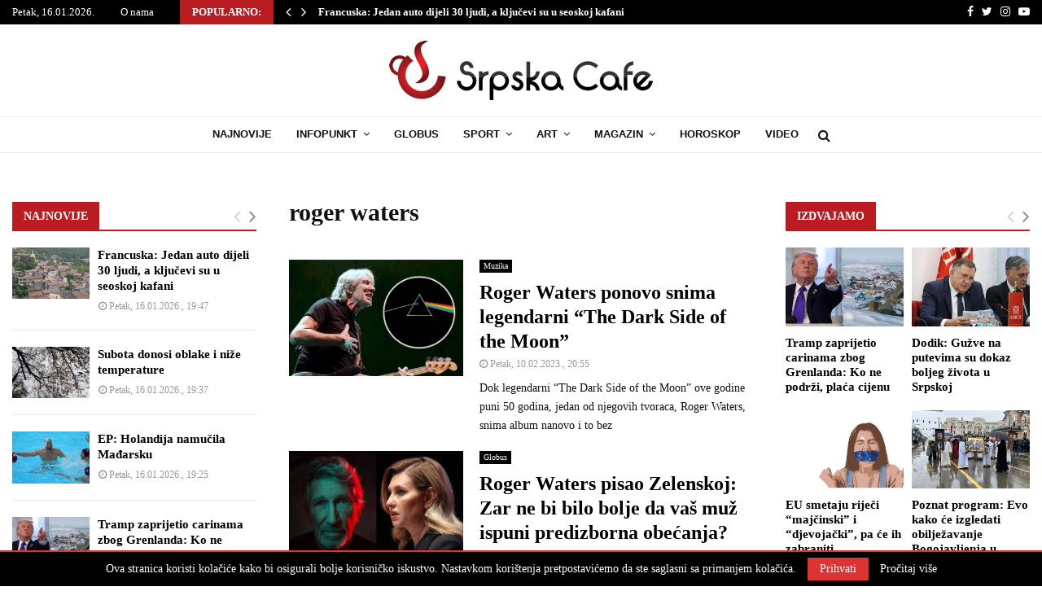

--- FILE ---
content_type: text/html; charset=utf-8
request_url: https://www.google.com/recaptcha/api2/aframe
body_size: 268
content:
<!DOCTYPE HTML><html><head><meta http-equiv="content-type" content="text/html; charset=UTF-8"></head><body><script nonce="DEUH0RmDca9i3yGDJqk6_g">/** Anti-fraud and anti-abuse applications only. See google.com/recaptcha */ try{var clients={'sodar':'https://pagead2.googlesyndication.com/pagead/sodar?'};window.addEventListener("message",function(a){try{if(a.source===window.parent){var b=JSON.parse(a.data);var c=clients[b['id']];if(c){var d=document.createElement('img');d.src=c+b['params']+'&rc='+(localStorage.getItem("rc::a")?sessionStorage.getItem("rc::b"):"");window.document.body.appendChild(d);sessionStorage.setItem("rc::e",parseInt(sessionStorage.getItem("rc::e")||0)+1);localStorage.setItem("rc::h",'1768595133825');}}}catch(b){}});window.parent.postMessage("_grecaptcha_ready", "*");}catch(b){}</script></body></html>